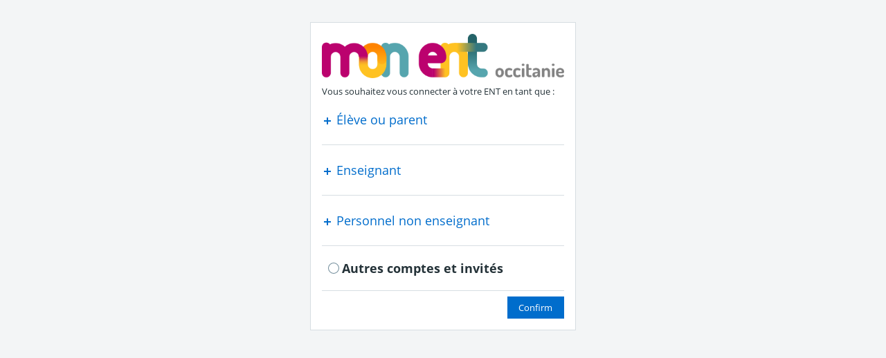

--- FILE ---
content_type: text/html;charset=UTF-8
request_url: https://cas.mon-ent-occitanie.fr/login?service=https%3A%2F%2Fozenne.mon-ent-occitanie.fr%2Fle-lycee-ozenne%2Finformations-pratiques%2Fdossiers-de-candidature%2Fsg.do%3FPROC%3DPAGE_REGLEMENTAIRE%26ACTION%3DVALIDER%26TYPE_PAGE%3DDONNEES_PERSONNELLES
body_size: 1559
content:
<!DOCTYPE html><html lang="en">

    <head>
        <meta charset="UTF-8"/><meta http-equiv="X-UA-Compatible" content="IE=edge"/><meta name="viewport" content="width=device-width, initial-scale=1"/><title>Welcome to your Education Management Software - Authentification</title>
        <link rel="stylesheet" href="/content/css/style-components-kosmos-dcc06dd614f28639b179.css" /><link rel="stylesheet" href="/static/charte-default.css" /><link rel="stylesheet" href="/static/charte.css" /><link rel="icon" href="/static/favicon.ico" type="image/x-icon"/></head>

    <body class="cas">
        <main role="main">

            <div class="container cas__container">
                <div class="row">
                    <div class="col col--xs-12 col--sm-10 push--sm-1 col--md-8 push--md-2 col--lg-6 push--lg-3 col--xl-4 push--xl-4 cas__col">
                        <div class="panel panel--outlined cas__panel">
                            <div class="panel__body">
                                <div class="cas__panel-logo">
                                        <img src="/static/logo.png" id="authentification_logo" alt="Skolengo Logo" class="cas__header-logo media-responsive" /></div>
                                <h1 class="screen-reader-text cas__wayf-title">S&#39;authentifier en tant que</h1>

<p class="cas__wayf-message">Vous souhaitez vous connecter à votre ENT en tant que :</p>

<form action="/login" method="get" class="cas__wayf-form">

    <fieldset class="form__fieldset cas__wayf-categorie">
            <legend class="form__legend">
                <button type="button" class="btn btn--naked js-wayftoggle btn--lg btn--as-link btn--full" aria-expanded="false">
                    <span class="icon js-icon icon--plus"></span>
                Élève ou parent</button></legend>
            <ul class="list-radio list--padding-left-sm js-wayfchoices hide">
                <li>
        <div class="cas__wayf-categorie">
            <input type="radio"
                   name="selection"
                   class="js-wayf-composant"
                   id="idp-MONT-EDU_parent_eleve"
                   value="MONT-EDU_parent_eleve"
                   data-memorisable="true"/><label for="idp-MONT-EDU_parent_eleve" class="form__label">de l’académie de Montpellier</label>
        </div>
        </li>

<li>
        <div class="cas__wayf-categorie">
            <input type="radio"
                   name="selection"
                   class="js-wayf-composant"
                   id="idp-TOULO-EDU_parent_eleve"
                   value="TOULO-EDU_parent_eleve"
                   data-memorisable="true"/><label for="idp-TOULO-EDU_parent_eleve" class="form__label">de l’académie de Toulouse</label>
        </div>
        </li>

<li>
        <div class="cas__wayf-categorie">
            <input type="radio"
                   name="selection"
                   class="js-wayf-composant"
                   id="idp-DRAAF-ENT_parent_eleve"
                   value="DRAAF-ENT_parent_eleve"
                   data-memorisable="true"/><label for="idp-DRAAF-ENT_parent_eleve" class="form__label">de l’enseignement agricole</label>
        </div>
        </li>

<li>
        <div class="cas__wayf-categorie">
            <input type="radio"
                   name="selection"
                   class="js-wayf-composant"
                   id="idp-CSES-ENT_parent_eleve"
                   value="CSES-ENT_parent_eleve"
                   data-memorisable="true"/><label for="idp-CSES-ENT_parent_eleve" class="form__label">du lycée de la mer Paul Bousquet</label>
        </div>
        </li>

</ul>
        </fieldset>


        <hr class="divider"/><fieldset class="form__fieldset cas__wayf-categorie">
            <legend class="form__legend">
                <button type="button" class="btn btn--naked js-wayftoggle btn--lg btn--as-link btn--full" aria-expanded="false">
                    <span class="icon js-icon icon--plus"></span>
                Enseignant</button></legend>
            <ul class="list-radio list--padding-left-sm js-wayfchoices hide">
                <li>
        <div class="cas__wayf-categorie">
            <input type="radio"
                   name="selection"
                   class="js-wayf-composant"
                   id="idp-MONTP-AAA_enseignant"
                   value="MONTP-AAA_enseignant"
                   data-memorisable="true"/><label for="idp-MONTP-AAA_enseignant" class="form__label">de l’académie de Montpellier</label>
        </div>
        </li>

<li>
        <div class="cas__wayf-categorie">
            <input type="radio"
                   name="selection"
                   class="js-wayf-composant"
                   id="idp-TLS-AAA_enseignant"
                   value="TLS-AAA_enseignant"
                   data-memorisable="true"/><label for="idp-TLS-AAA_enseignant" class="form__label">de l’académie de Toulouse</label>
        </div>
        </li>

<li>
        <div class="cas__wayf-categorie">
            <input type="radio"
                   name="selection"
                   class="js-wayf-composant"
                   id="idp-DRAAF-ENT_enseignant"
                   value="DRAAF-ENT_enseignant"
                   data-memorisable="true"/><label for="idp-DRAAF-ENT_enseignant" class="form__label">de l’enseignement agricole</label>
        </div>
        </li>

<li>
        <div class="cas__wayf-categorie">
            <input type="radio"
                   name="selection"
                   class="js-wayf-composant"
                   id="idp-CSES-ENT_enseignant"
                   value="CSES-ENT_enseignant"
                   data-memorisable="true"/><label for="idp-CSES-ENT_enseignant" class="form__label">du lycée de la mer Paul Bousquet</label>
        </div>
        </li>

</ul>
        </fieldset>


        <hr class="divider"/><fieldset class="form__fieldset cas__wayf-categorie">
            <legend class="form__legend">
                <button type="button" class="btn btn--naked js-wayftoggle btn--lg btn--as-link btn--full" aria-expanded="false">
                    <span class="icon js-icon icon--plus"></span>
                Personnel non enseignant</button></legend>
            <ul class="list-radio list--padding-left-sm js-wayfchoices hide">
                <li>
        <div class="cas__wayf-categorie">
            <input type="radio"
                   name="selection"
                   class="js-wayf-composant"
                   id="idp-MONTP-AAA_personnel"
                   value="MONTP-AAA_personnel"
                   data-memorisable="true"/><label for="idp-MONTP-AAA_personnel" class="form__label">de l’académie de Montpellier</label>
        </div>
        </li>

<li>
        <div class="cas__wayf-categorie">
            <input type="radio"
                   name="selection"
                   class="js-wayf-composant"
                   id="idp-TLS-AAA_personnel"
                   value="TLS-AAA_personnel"
                   data-memorisable="true"/><label for="idp-TLS-AAA_personnel" class="form__label">de l’académie de Toulouse</label>
        </div>
        </li>

<li>
        <div class="cas__wayf-categorie">
            <input type="radio"
                   name="selection"
                   class="js-wayf-composant"
                   id="idp-DRAAF-ENT_personnel"
                   value="DRAAF-ENT_personnel"
                   data-memorisable="true"/><label for="idp-DRAAF-ENT_personnel" class="form__label">de l’enseignement agricole</label>
        </div>
        </li>

<li>
        <div class="cas__wayf-categorie">
            <input type="radio"
                   name="selection"
                   class="js-wayf-composant"
                   id="idp-CSES-ATS_personnel"
                   value="CSES-ATS_personnel"
                   data-memorisable="true"/><label for="idp-CSES-ATS_personnel" class="form__label">du lycée de la mer Paul Bousquet</label>
        </div>
        </li>

</ul>
        </fieldset>


        <hr class="divider"/><div>
            <div class="cas__wayf-idp h5-like"><span class="space space--sm"></span>
                <input type="radio"
                       name="selection"
                       class="js-wayf-composant"
                       id="idp-ENT"
                       value="ENT"
                       data-memorisable="true"/><label for="idp-ENT" class="form__label">Autres comptes et invités</label>
            </div>
            </div>

        <hr class="divider slug slug--xs"/><div class="text--right cas__wayf-submit">
        <input type="hidden" name="service" value="https://ozenne.mon-ent-occitanie.fr/le-lycee-ozenne/informations-pratiques/dossiers-de-candidature/sg.do?PROC=PAGE_REGLEMENTAIRE&amp;ACTION=VALIDER&amp;TYPE_PAGE=DONNEES_PERSONNELLES"/><input id="button-submit" type="submit" name="submit" value="Confirm" class="btn btn--primary"/></div>

</form>

<script src="/static/wayf.js"></script>
        </div>
                        </div>
                    </div>
                    </div>
            </div>
        </main>

        </body>

</html>


--- FILE ---
content_type: text/css;charset=UTF-8
request_url: https://cas.mon-ent-occitanie.fr/static/charte-default.css
body_size: 644
content:
.cas__header {
  background-color: #43497d;
  padding: 1.5rem 1rem;
}

.cas__header-link,
.cas__header-link:hover {
  color: #fff;
}

.cas__header-baseline {
  display: none;
}

.cas--blocking-connexion main {
  border-top: 1px solid transparent;
  margin-top: -1px;
}

.cas__panel-logo {
  margin-bottom: 1.5rem;
}

@media screen and (max-height: 48rem) {
  .cas--blocking-connexion .cas__panel {
    background-image: url("queue.svg");
    background-position: center bottom;
    background-repeat: repeat-x;
    background-size: auto 7rem;
    padding-bottom: 8rem;
  }
}

@media screen and (min-height: 48.0625rem) {
  .cas--blocking-connexion {
    background: transparent url("queue.svg") repeat-x center bottom;
    background-size: 1200px  auto;
    min-height: 100vh;
  }
}


--- FILE ---
content_type: text/css;charset=UTF-8
request_url: https://cas.mon-ent-occitanie.fr/static/charte.css
body_size: -55
content:
.cas__header {
    display: none;
}

.cas__panel-logo {
    margin-bottom: 0.5rem;
}

--- FILE ---
content_type: application/javascript;charset=UTF-8
request_url: https://cas.mon-ent-occitanie.fr/static/wayf.js
body_size: 704
content:
(function wayfMemorisation() {
    'use strict';
    var wayfComposants = [].slice.call(document.querySelectorAll('.js-wayf-composant')),
        wayfSubComposants = [].slice.call(document.querySelectorAll('.js-wayf-sub-composant')),
        noMemoBlock = document.querySelector('.js-no-memo'),
        memos = [].slice.call(document.querySelectorAll('.js-memo-radio'));

    function updateMemoBlock(wayfComposant) {
        var element = wayfComposant;
        if (element.classList.contains('js-wayf-composite')) {
            element = element.parentElement.querySelector('.js-wayf-sub-composant').selectedOptions[0];
        }
        toggleMemoBlock(element);
    }

    function toggleMemoBlock(element) {
        var isMemo = element.getAttribute('data-memorisable') === 'true';
        if (!isMemo) {
            noMemoBlock.classList.remove('hide');
        } else {
            noMemoBlock.classList.add('hide');
        }
        memos.forEach(function (memo) {
            memo.disabled = !isMemo;
        });
    }

    if (noMemoBlock) {
        wayfComposants.forEach(function eachRadio(wayfComposant) {
            wayfComposant.addEventListener('change', function () {
                updateMemoBlock(wayfComposant);
            });
        });

        wayfSubComposants.forEach(function eachSelect(subComposant) {
            subComposant.addEventListener('change', function () {
                toggleMemoBlock(subComposant.selectedOptions[0]);
            });
        });

        wayfComposants.concat(wayfSubComposants).filter(function (comp) {
            return comp.checked || comp.selectedOptions &&
                comp.selectedOptions[0] && comp.selectedOptions[0].value !== '';
        }).forEach(function (comp) {
            toggleMemoBlock(comp.selectedOptions ? comp.selectedOptions[0] : comp);
        });
    }

    (function wayfToggle() {
        var toggles = [].slice.call(document.querySelectorAll('.js-wayftoggle'));

        function closest(el, fn) {
            return el && (fn(el) ? el : closest(el.parentNode, fn));
        }

        function getAssociatedBlock(toggle) {
            var parentFieldset = closest(toggle, function (element) {
                return element.tagName === 'FIELDSET';
            });
            return parentFieldset.querySelector('.js-wayfchoices');
        }
        toggles.forEach(function (toggle) {
            toggle.addEventListener('click', function () {
                var block = getAssociatedBlock(toggle),
                    icon = toggle.querySelector('.js-icon');
                if (toggle.getAttribute('aria-expanded') !== 'true') {
                    block.classList.remove('hide');
                    toggle.setAttribute('aria-expanded', true);
                    icon.classList.remove('icon--plus');
                    icon.classList.add('icon--minus');
                } else {
                    block.classList.add('hide');
                    toggle.setAttribute('aria-expanded', false);
                    icon.classList.add('icon--plus');
                    icon.classList.remove('icon--minus');
                }
            });
        });

    })();
})();